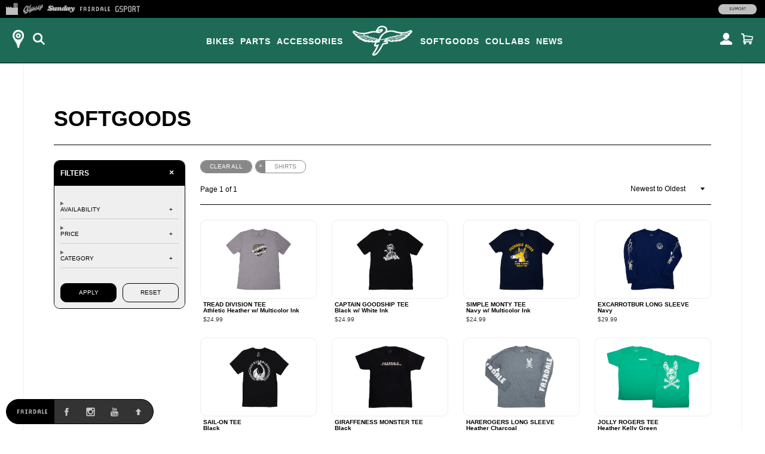

--- FILE ---
content_type: text/html; charset=utf-8
request_url: https://shop.fairdalebikes.com/collections/fairdale-softgoods/Shirts
body_size: 16726
content:
<!doctype html>
<!--[if lt IE 7]><html class="no-js ie6 oldie" lang="en"><![endif]-->
<!--[if IE 7]><html class="no-js ie7 oldie" lang="en"><![endif]-->
<!--[if IE 8]><html class="no-js ie8 oldie" lang="en"><![endif]-->
<!--[if gt IE 8]><!--><html class="no-js" lang="en"><!--<![endif]-->
<head>
<!-- Google tag (gtag.js) -->
<script async src="https://www.googletagmanager.com/gtag/js?id=G-7Q9R1M9NYG"></script>
<script>
  window.dataLayer = window.dataLayer || [];
  function gtag(){dataLayer.push(arguments);}
  gtag('js', new Date());
  gtag('config', 'G-7Q9R1M9NYG');
</script><!--[if IE]><meta http-equiv='X-UA-Compatible' content='IE=edge,chrome=1' /><![endif]-->
  <meta charset="utf-8" />
  <meta name="facebook-domain-verification" content="dr6ov278nhzwfduilp8heou1oe69rt" />
  <link rel="profile" href="https://gmpg.org/xfn/11" />


<meta http-equiv="X-UA-Compatible" content="IE=edge">
  <meta name="viewport" content="width=device-width" />

  <link rel="shortcut icon" href="//shop.fairdalebikes.com/cdn/shop/t/3/assets/fairdale-shortcut-icon.png?v=101707884807406797961739385776">
  <title>
    
      
        Softgoods
      
    
     | Shirts
    
     | 
    
      Fairdale Bikes
      
    
</title>

  <!-- FACEBOOK -->
  <meta property="og:site_name" content="Full Factory Marketplace"/>
  <meta property="og:title" content="
    
      
        Softgoods
      
    
     | Shirts
    
     | 
    
      Fairdale Bikes
      
    
"/><meta property="og:url" content="https://marketplace.fullfactorydistro.com/collections/fairdale-softgoods/shirts" />
  <link rel="canonical" href="https://marketplace.fullfactorydistro.com/collections/fairdale-softgoods/shirts" /><meta property="og:type" content="website" /><meta property="og:image" content="https://shop.fairdalebikes.com/cdn/shop/t/3/assets/fairdale-default.jpg?v=24551985793012854731746810468" /><meta name="description" content="Full Factory Marketplace for Odyssey, Sunday, Fairdale, GSport, and BSD." />
  <meta property="og:description" content="Full Factory Marketplace for Odyssey, Sunday, Fairdale, GSport, and BSD." />
  <!-- END FACEBOOK -->

  

  <script src="//shop.fairdalebikes.com/cdn/shop/t/3/assets/html5shiv.js?v=107268875627107148941418862036" type="text/javascript"></script>
  
  <script src="//code.jquery.com/jquery-3.2.1.min.js" type="text/javascript"></script>
  <script src="//shop.fairdalebikes.com/cdn/shopifycloud/storefront/assets/themes_support/api.jquery-7ab1a3a4.js" type="text/javascript"></script>
<script>window.performance && window.performance.mark && window.performance.mark('shopify.content_for_header.start');</script><meta name="facebook-domain-verification" content="dr6ov278nhzwfduilp8heou1oe69rt">
<meta id="shopify-digital-wallet" name="shopify-digital-wallet" content="/7038345/digital_wallets/dialog">
<meta name="shopify-checkout-api-token" content="2c5e64768a22397766ceff5228f2e2b1">
<meta id="in-context-paypal-metadata" data-shop-id="7038345" data-venmo-supported="false" data-environment="production" data-locale="en_US" data-paypal-v4="true" data-currency="USD">
<link rel="alternate" type="application/atom+xml" title="Feed" href="/collections/fairdale-softgoods/Shirts.atom" />
<link rel="alternate" type="application/json+oembed" href="https://marketplace.fullfactorydistro.com/collections/fairdale-softgoods/shirts.oembed">
<script async="async" src="/checkouts/internal/preloads.js?locale=en-US"></script>
<link rel="preconnect" href="https://shop.app" crossorigin="anonymous">
<script async="async" src="https://shop.app/checkouts/internal/preloads.js?locale=en-US&shop_id=7038345" crossorigin="anonymous"></script>
<script id="apple-pay-shop-capabilities" type="application/json">{"shopId":7038345,"countryCode":"US","currencyCode":"USD","merchantCapabilities":["supports3DS"],"merchantId":"gid:\/\/shopify\/Shop\/7038345","merchantName":"Full Factory Marketplace","requiredBillingContactFields":["postalAddress","email","phone"],"requiredShippingContactFields":["postalAddress","email","phone"],"shippingType":"shipping","supportedNetworks":["visa","masterCard","amex","discover","elo","jcb"],"total":{"type":"pending","label":"Full Factory Marketplace","amount":"1.00"},"shopifyPaymentsEnabled":true,"supportsSubscriptions":true}</script>
<script id="shopify-features" type="application/json">{"accessToken":"2c5e64768a22397766ceff5228f2e2b1","betas":["rich-media-storefront-analytics"],"domain":"shop.fairdalebikes.com","predictiveSearch":true,"shopId":7038345,"locale":"en"}</script>
<script>var Shopify = Shopify || {};
Shopify.shop = "fullfactory-b2c.myshopify.com";
Shopify.locale = "en";
Shopify.currency = {"active":"USD","rate":"1.0"};
Shopify.country = "US";
Shopify.theme = {"name":"Full Factory Marketplace","id":9167176,"schema_name":null,"schema_version":null,"theme_store_id":null,"role":"main"};
Shopify.theme.handle = "null";
Shopify.theme.style = {"id":null,"handle":null};
Shopify.cdnHost = "shop.fairdalebikes.com/cdn";
Shopify.routes = Shopify.routes || {};
Shopify.routes.root = "/";</script>
<script type="module">!function(o){(o.Shopify=o.Shopify||{}).modules=!0}(window);</script>
<script>!function(o){function n(){var o=[];function n(){o.push(Array.prototype.slice.apply(arguments))}return n.q=o,n}var t=o.Shopify=o.Shopify||{};t.loadFeatures=n(),t.autoloadFeatures=n()}(window);</script>
<script>
  window.ShopifyPay = window.ShopifyPay || {};
  window.ShopifyPay.apiHost = "shop.app\/pay";
  window.ShopifyPay.redirectState = null;
</script>
<script id="shop-js-analytics" type="application/json">{"pageType":"collection"}</script>
<script defer="defer" async type="module" src="//shop.fairdalebikes.com/cdn/shopifycloud/shop-js/modules/v2/client.init-shop-cart-sync_BN7fPSNr.en.esm.js"></script>
<script defer="defer" async type="module" src="//shop.fairdalebikes.com/cdn/shopifycloud/shop-js/modules/v2/chunk.common_Cbph3Kss.esm.js"></script>
<script defer="defer" async type="module" src="//shop.fairdalebikes.com/cdn/shopifycloud/shop-js/modules/v2/chunk.modal_DKumMAJ1.esm.js"></script>
<script type="module">
  await import("//shop.fairdalebikes.com/cdn/shopifycloud/shop-js/modules/v2/client.init-shop-cart-sync_BN7fPSNr.en.esm.js");
await import("//shop.fairdalebikes.com/cdn/shopifycloud/shop-js/modules/v2/chunk.common_Cbph3Kss.esm.js");
await import("//shop.fairdalebikes.com/cdn/shopifycloud/shop-js/modules/v2/chunk.modal_DKumMAJ1.esm.js");

  window.Shopify.SignInWithShop?.initShopCartSync?.({"fedCMEnabled":true,"windoidEnabled":true});

</script>
<script>
  window.Shopify = window.Shopify || {};
  if (!window.Shopify.featureAssets) window.Shopify.featureAssets = {};
  window.Shopify.featureAssets['shop-js'] = {"shop-cart-sync":["modules/v2/client.shop-cart-sync_CJVUk8Jm.en.esm.js","modules/v2/chunk.common_Cbph3Kss.esm.js","modules/v2/chunk.modal_DKumMAJ1.esm.js"],"init-fed-cm":["modules/v2/client.init-fed-cm_7Fvt41F4.en.esm.js","modules/v2/chunk.common_Cbph3Kss.esm.js","modules/v2/chunk.modal_DKumMAJ1.esm.js"],"init-shop-email-lookup-coordinator":["modules/v2/client.init-shop-email-lookup-coordinator_Cc088_bR.en.esm.js","modules/v2/chunk.common_Cbph3Kss.esm.js","modules/v2/chunk.modal_DKumMAJ1.esm.js"],"init-windoid":["modules/v2/client.init-windoid_hPopwJRj.en.esm.js","modules/v2/chunk.common_Cbph3Kss.esm.js","modules/v2/chunk.modal_DKumMAJ1.esm.js"],"shop-button":["modules/v2/client.shop-button_B0jaPSNF.en.esm.js","modules/v2/chunk.common_Cbph3Kss.esm.js","modules/v2/chunk.modal_DKumMAJ1.esm.js"],"shop-cash-offers":["modules/v2/client.shop-cash-offers_DPIskqss.en.esm.js","modules/v2/chunk.common_Cbph3Kss.esm.js","modules/v2/chunk.modal_DKumMAJ1.esm.js"],"shop-toast-manager":["modules/v2/client.shop-toast-manager_CK7RT69O.en.esm.js","modules/v2/chunk.common_Cbph3Kss.esm.js","modules/v2/chunk.modal_DKumMAJ1.esm.js"],"init-shop-cart-sync":["modules/v2/client.init-shop-cart-sync_BN7fPSNr.en.esm.js","modules/v2/chunk.common_Cbph3Kss.esm.js","modules/v2/chunk.modal_DKumMAJ1.esm.js"],"init-customer-accounts-sign-up":["modules/v2/client.init-customer-accounts-sign-up_CfPf4CXf.en.esm.js","modules/v2/client.shop-login-button_DeIztwXF.en.esm.js","modules/v2/chunk.common_Cbph3Kss.esm.js","modules/v2/chunk.modal_DKumMAJ1.esm.js"],"pay-button":["modules/v2/client.pay-button_CgIwFSYN.en.esm.js","modules/v2/chunk.common_Cbph3Kss.esm.js","modules/v2/chunk.modal_DKumMAJ1.esm.js"],"init-customer-accounts":["modules/v2/client.init-customer-accounts_DQ3x16JI.en.esm.js","modules/v2/client.shop-login-button_DeIztwXF.en.esm.js","modules/v2/chunk.common_Cbph3Kss.esm.js","modules/v2/chunk.modal_DKumMAJ1.esm.js"],"avatar":["modules/v2/client.avatar_BTnouDA3.en.esm.js"],"init-shop-for-new-customer-accounts":["modules/v2/client.init-shop-for-new-customer-accounts_CsZy_esa.en.esm.js","modules/v2/client.shop-login-button_DeIztwXF.en.esm.js","modules/v2/chunk.common_Cbph3Kss.esm.js","modules/v2/chunk.modal_DKumMAJ1.esm.js"],"shop-follow-button":["modules/v2/client.shop-follow-button_BRMJjgGd.en.esm.js","modules/v2/chunk.common_Cbph3Kss.esm.js","modules/v2/chunk.modal_DKumMAJ1.esm.js"],"checkout-modal":["modules/v2/client.checkout-modal_B9Drz_yf.en.esm.js","modules/v2/chunk.common_Cbph3Kss.esm.js","modules/v2/chunk.modal_DKumMAJ1.esm.js"],"shop-login-button":["modules/v2/client.shop-login-button_DeIztwXF.en.esm.js","modules/v2/chunk.common_Cbph3Kss.esm.js","modules/v2/chunk.modal_DKumMAJ1.esm.js"],"lead-capture":["modules/v2/client.lead-capture_DXYzFM3R.en.esm.js","modules/v2/chunk.common_Cbph3Kss.esm.js","modules/v2/chunk.modal_DKumMAJ1.esm.js"],"shop-login":["modules/v2/client.shop-login_CA5pJqmO.en.esm.js","modules/v2/chunk.common_Cbph3Kss.esm.js","modules/v2/chunk.modal_DKumMAJ1.esm.js"],"payment-terms":["modules/v2/client.payment-terms_BxzfvcZJ.en.esm.js","modules/v2/chunk.common_Cbph3Kss.esm.js","modules/v2/chunk.modal_DKumMAJ1.esm.js"]};
</script>
<script>(function() {
  var isLoaded = false;
  function asyncLoad() {
    if (isLoaded) return;
    isLoaded = true;
    var urls = ["https:\/\/cdn.roseperl.com\/storelocator-prod\/stockist-form\/fullfactory-b2c-1750215192.js?shop=fullfactory-b2c.myshopify.com","https:\/\/cdn.roseperl.com\/storelocator-prod\/setting\/fullfactory-b2c-1768853493.js?shop=fullfactory-b2c.myshopify.com","https:\/\/cdn.roseperl.com\/storelocator-prod\/wtb\/fullfactory-b2c-1768853494.js?shop=fullfactory-b2c.myshopify.com","https:\/\/cdn.roseperl.com\/storelocator-prod\/fo\/fullfactory-b2c-1768853494.js?shop=fullfactory-b2c.myshopify.com"];
    for (var i = 0; i < urls.length; i++) {
      var s = document.createElement('script');
      s.type = 'text/javascript';
      s.async = true;
      s.src = urls[i];
      var x = document.getElementsByTagName('script')[0];
      x.parentNode.insertBefore(s, x);
    }
  };
  if(window.attachEvent) {
    window.attachEvent('onload', asyncLoad);
  } else {
    window.addEventListener('load', asyncLoad, false);
  }
})();</script>
<script id="__st">var __st={"a":7038345,"offset":-28800,"reqid":"b943ce6b-70af-46a7-8005-462b13a16132-1769799710","pageurl":"shop.fairdalebikes.com\/collections\/fairdale-softgoods\/Shirts","u":"37bcfcc050d5","p":"collection","rtyp":"collection","rid":154602500};</script>
<script>window.ShopifyPaypalV4VisibilityTracking = true;</script>
<script id="captcha-bootstrap">!function(){'use strict';const t='contact',e='account',n='new_comment',o=[[t,t],['blogs',n],['comments',n],[t,'customer']],c=[[e,'customer_login'],[e,'guest_login'],[e,'recover_customer_password'],[e,'create_customer']],r=t=>t.map((([t,e])=>`form[action*='/${t}']:not([data-nocaptcha='true']) input[name='form_type'][value='${e}']`)).join(','),a=t=>()=>t?[...document.querySelectorAll(t)].map((t=>t.form)):[];function s(){const t=[...o],e=r(t);return a(e)}const i='password',u='form_key',d=['recaptcha-v3-token','g-recaptcha-response','h-captcha-response',i],f=()=>{try{return window.sessionStorage}catch{return}},m='__shopify_v',_=t=>t.elements[u];function p(t,e,n=!1){try{const o=window.sessionStorage,c=JSON.parse(o.getItem(e)),{data:r}=function(t){const{data:e,action:n}=t;return t[m]||n?{data:e,action:n}:{data:t,action:n}}(c);for(const[e,n]of Object.entries(r))t.elements[e]&&(t.elements[e].value=n);n&&o.removeItem(e)}catch(o){console.error('form repopulation failed',{error:o})}}const l='form_type',E='cptcha';function T(t){t.dataset[E]=!0}const w=window,h=w.document,L='Shopify',v='ce_forms',y='captcha';let A=!1;((t,e)=>{const n=(g='f06e6c50-85a8-45c8-87d0-21a2b65856fe',I='https://cdn.shopify.com/shopifycloud/storefront-forms-hcaptcha/ce_storefront_forms_captcha_hcaptcha.v1.5.2.iife.js',D={infoText:'Protected by hCaptcha',privacyText:'Privacy',termsText:'Terms'},(t,e,n)=>{const o=w[L][v],c=o.bindForm;if(c)return c(t,g,e,D).then(n);var r;o.q.push([[t,g,e,D],n]),r=I,A||(h.body.append(Object.assign(h.createElement('script'),{id:'captcha-provider',async:!0,src:r})),A=!0)});var g,I,D;w[L]=w[L]||{},w[L][v]=w[L][v]||{},w[L][v].q=[],w[L][y]=w[L][y]||{},w[L][y].protect=function(t,e){n(t,void 0,e),T(t)},Object.freeze(w[L][y]),function(t,e,n,w,h,L){const[v,y,A,g]=function(t,e,n){const i=e?o:[],u=t?c:[],d=[...i,...u],f=r(d),m=r(i),_=r(d.filter((([t,e])=>n.includes(e))));return[a(f),a(m),a(_),s()]}(w,h,L),I=t=>{const e=t.target;return e instanceof HTMLFormElement?e:e&&e.form},D=t=>v().includes(t);t.addEventListener('submit',(t=>{const e=I(t);if(!e)return;const n=D(e)&&!e.dataset.hcaptchaBound&&!e.dataset.recaptchaBound,o=_(e),c=g().includes(e)&&(!o||!o.value);(n||c)&&t.preventDefault(),c&&!n&&(function(t){try{if(!f())return;!function(t){const e=f();if(!e)return;const n=_(t);if(!n)return;const o=n.value;o&&e.removeItem(o)}(t);const e=Array.from(Array(32),(()=>Math.random().toString(36)[2])).join('');!function(t,e){_(t)||t.append(Object.assign(document.createElement('input'),{type:'hidden',name:u})),t.elements[u].value=e}(t,e),function(t,e){const n=f();if(!n)return;const o=[...t.querySelectorAll(`input[type='${i}']`)].map((({name:t})=>t)),c=[...d,...o],r={};for(const[a,s]of new FormData(t).entries())c.includes(a)||(r[a]=s);n.setItem(e,JSON.stringify({[m]:1,action:t.action,data:r}))}(t,e)}catch(e){console.error('failed to persist form',e)}}(e),e.submit())}));const S=(t,e)=>{t&&!t.dataset[E]&&(n(t,e.some((e=>e===t))),T(t))};for(const o of['focusin','change'])t.addEventListener(o,(t=>{const e=I(t);D(e)&&S(e,y())}));const B=e.get('form_key'),M=e.get(l),P=B&&M;t.addEventListener('DOMContentLoaded',(()=>{const t=y();if(P)for(const e of t)e.elements[l].value===M&&p(e,B);[...new Set([...A(),...v().filter((t=>'true'===t.dataset.shopifyCaptcha))])].forEach((e=>S(e,t)))}))}(h,new URLSearchParams(w.location.search),n,t,e,['guest_login'])})(!0,!0)}();</script>
<script integrity="sha256-4kQ18oKyAcykRKYeNunJcIwy7WH5gtpwJnB7kiuLZ1E=" data-source-attribution="shopify.loadfeatures" defer="defer" src="//shop.fairdalebikes.com/cdn/shopifycloud/storefront/assets/storefront/load_feature-a0a9edcb.js" crossorigin="anonymous"></script>
<script crossorigin="anonymous" defer="defer" src="//shop.fairdalebikes.com/cdn/shopifycloud/storefront/assets/shopify_pay/storefront-65b4c6d7.js?v=20250812"></script>
<script data-source-attribution="shopify.dynamic_checkout.dynamic.init">var Shopify=Shopify||{};Shopify.PaymentButton=Shopify.PaymentButton||{isStorefrontPortableWallets:!0,init:function(){window.Shopify.PaymentButton.init=function(){};var t=document.createElement("script");t.src="https://shop.fairdalebikes.com/cdn/shopifycloud/portable-wallets/latest/portable-wallets.en.js",t.type="module",document.head.appendChild(t)}};
</script>
<script data-source-attribution="shopify.dynamic_checkout.buyer_consent">
  function portableWalletsHideBuyerConsent(e){var t=document.getElementById("shopify-buyer-consent"),n=document.getElementById("shopify-subscription-policy-button");t&&n&&(t.classList.add("hidden"),t.setAttribute("aria-hidden","true"),n.removeEventListener("click",e))}function portableWalletsShowBuyerConsent(e){var t=document.getElementById("shopify-buyer-consent"),n=document.getElementById("shopify-subscription-policy-button");t&&n&&(t.classList.remove("hidden"),t.removeAttribute("aria-hidden"),n.addEventListener("click",e))}window.Shopify?.PaymentButton&&(window.Shopify.PaymentButton.hideBuyerConsent=portableWalletsHideBuyerConsent,window.Shopify.PaymentButton.showBuyerConsent=portableWalletsShowBuyerConsent);
</script>
<script data-source-attribution="shopify.dynamic_checkout.cart.bootstrap">document.addEventListener("DOMContentLoaded",(function(){function t(){return document.querySelector("shopify-accelerated-checkout-cart, shopify-accelerated-checkout")}if(t())Shopify.PaymentButton.init();else{new MutationObserver((function(e,n){t()&&(Shopify.PaymentButton.init(),n.disconnect())})).observe(document.body,{childList:!0,subtree:!0})}}));
</script>
<script id='scb4127' type='text/javascript' async='' src='https://shop.fairdalebikes.com/cdn/shopifycloud/privacy-banner/storefront-banner.js'></script><link id="shopify-accelerated-checkout-styles" rel="stylesheet" media="screen" href="https://shop.fairdalebikes.com/cdn/shopifycloud/portable-wallets/latest/accelerated-checkout-backwards-compat.css" crossorigin="anonymous">
<style id="shopify-accelerated-checkout-cart">
        #shopify-buyer-consent {
  margin-top: 1em;
  display: inline-block;
  width: 100%;
}

#shopify-buyer-consent.hidden {
  display: none;
}

#shopify-subscription-policy-button {
  background: none;
  border: none;
  padding: 0;
  text-decoration: underline;
  font-size: inherit;
  cursor: pointer;
}

#shopify-subscription-policy-button::before {
  box-shadow: none;
}

      </style>

<script>window.performance && window.performance.mark && window.performance.mark('shopify.content_for_header.end');</script>

  <script src="//shop.fairdalebikes.com/cdn/shop/t/3/assets/jquery.sticky-kit.min.js?v=90371879768825644211508534610" type="text/javascript"></script>
  
  <link href="//shop.fairdalebikes.com/cdn/shop/t/3/assets/fancybox.min.css?v=148522943976157128331768256979" rel="stylesheet" type="text/css" media="all" />
  <script src="//shop.fairdalebikes.com/cdn/shop/t/3/assets/fancybox.min.js?v=179938354655664337111521768528" type="text/javascript"></script>
  
  <link href="//shop.fairdalebikes.com/cdn/shop/t/3/assets/slick-default.v5.css?v=33646529211634063341756503560" rel="stylesheet" type="text/css" media="all" />
  <script src="//shop.fairdalebikes.com/cdn/shop/t/3/assets/slick.min.js?v=71779134894361685811510903256" type="text/javascript"></script>
  <script src="//shop.fairdalebikes.com/cdn/shop/t/3/assets/slick-setup.v5.js?v=93770702512227232291742767358" type="text/javascript"></script>
  
  <link href="//shop.fairdalebikes.com/cdn/shop/t/3/assets/default.v5.css?v=150894421715565416791768256978" rel="stylesheet" type="text/css" media="all" />
  <script src="//shop.fairdalebikes.com/cdn/shop/t/3/assets/scripts.v5.js?v=169407619356485886051754080512" type="text/javascript"></script>
<link href="//shop.fairdalebikes.com/cdn/shop/t/3/assets/fairdale.v5.css?v=133033748354460644961768256979" rel="stylesheet" type="text/css" media="all" />
    <script src="//shop.fairdalebikes.com/cdn/shop/t/3/assets/fairdale.v5.js?v=78868888300111174511734716098" type="text/javascript"></script>
<script src="//maps.googleapis.com/maps/api/js?libraries=places&key=AIzaSyA91tB8Bm9O7RoNTLyXR05fW_5QDc6SLt8" type="text/javascript"></script>
            <script> var geoson_url = "//shop.fairdalebikes.com/cdn/shop/t/3/assets/storeifyapps-geojson.js?v=114618477146694907721644372418"; </script>
            <link href="//shop.fairdalebikes.com/cdn/shop/t/3/assets/storeifyapps-storelocator.css?v=43085457795060405421644372317" rel="stylesheet" type="text/css" media="all" /><!-- Meta Pixel Code -->
  <script>
  !function(f,b,e,v,n,t,s)
  {if(f.fbq)return;n=f.fbq=function(){n.callMethod?
  n.callMethod.apply(n,arguments):n.queue.push(arguments)};
  if(!f._fbq)f._fbq=n;n.push=n;n.loaded=!0;n.version='2.0';
  n.queue=[];t=b.createElement(e);t.async=!0;
  t.src=v;s=b.getElementsByTagName(e)[0];
  s.parentNode.insertBefore(t,s)}(window, document,'script',
  'https://connect.facebook.net/en_US/fbevents.js');
  fbq('init', '682100696534519');
  fbq('track', 'PageView');
  </script>
  <noscript><img height="1" width="1" style="display:none"
  src="https://www.facebook.com/tr?id=682100696534519&ev=PageView&noscript=1"
  /></noscript>
  <!-- End Meta Pixel Code -->
<link href="https://monorail-edge.shopifysvc.com" rel="dns-prefetch">
<script>(function(){if ("sendBeacon" in navigator && "performance" in window) {try {var session_token_from_headers = performance.getEntriesByType('navigation')[0].serverTiming.find(x => x.name == '_s').description;} catch {var session_token_from_headers = undefined;}var session_cookie_matches = document.cookie.match(/_shopify_s=([^;]*)/);var session_token_from_cookie = session_cookie_matches && session_cookie_matches.length === 2 ? session_cookie_matches[1] : "";var session_token = session_token_from_headers || session_token_from_cookie || "";function handle_abandonment_event(e) {var entries = performance.getEntries().filter(function(entry) {return /monorail-edge.shopifysvc.com/.test(entry.name);});if (!window.abandonment_tracked && entries.length === 0) {window.abandonment_tracked = true;var currentMs = Date.now();var navigation_start = performance.timing.navigationStart;var payload = {shop_id: 7038345,url: window.location.href,navigation_start,duration: currentMs - navigation_start,session_token,page_type: "collection"};window.navigator.sendBeacon("https://monorail-edge.shopifysvc.com/v1/produce", JSON.stringify({schema_id: "online_store_buyer_site_abandonment/1.1",payload: payload,metadata: {event_created_at_ms: currentMs,event_sent_at_ms: currentMs}}));}}window.addEventListener('pagehide', handle_abandonment_event);}}());</script>
<script id="web-pixels-manager-setup">(function e(e,d,r,n,o){if(void 0===o&&(o={}),!Boolean(null===(a=null===(i=window.Shopify)||void 0===i?void 0:i.analytics)||void 0===a?void 0:a.replayQueue)){var i,a;window.Shopify=window.Shopify||{};var t=window.Shopify;t.analytics=t.analytics||{};var s=t.analytics;s.replayQueue=[],s.publish=function(e,d,r){return s.replayQueue.push([e,d,r]),!0};try{self.performance.mark("wpm:start")}catch(e){}var l=function(){var e={modern:/Edge?\/(1{2}[4-9]|1[2-9]\d|[2-9]\d{2}|\d{4,})\.\d+(\.\d+|)|Firefox\/(1{2}[4-9]|1[2-9]\d|[2-9]\d{2}|\d{4,})\.\d+(\.\d+|)|Chrom(ium|e)\/(9{2}|\d{3,})\.\d+(\.\d+|)|(Maci|X1{2}).+ Version\/(15\.\d+|(1[6-9]|[2-9]\d|\d{3,})\.\d+)([,.]\d+|)( \(\w+\)|)( Mobile\/\w+|) Safari\/|Chrome.+OPR\/(9{2}|\d{3,})\.\d+\.\d+|(CPU[ +]OS|iPhone[ +]OS|CPU[ +]iPhone|CPU IPhone OS|CPU iPad OS)[ +]+(15[._]\d+|(1[6-9]|[2-9]\d|\d{3,})[._]\d+)([._]\d+|)|Android:?[ /-](13[3-9]|1[4-9]\d|[2-9]\d{2}|\d{4,})(\.\d+|)(\.\d+|)|Android.+Firefox\/(13[5-9]|1[4-9]\d|[2-9]\d{2}|\d{4,})\.\d+(\.\d+|)|Android.+Chrom(ium|e)\/(13[3-9]|1[4-9]\d|[2-9]\d{2}|\d{4,})\.\d+(\.\d+|)|SamsungBrowser\/([2-9]\d|\d{3,})\.\d+/,legacy:/Edge?\/(1[6-9]|[2-9]\d|\d{3,})\.\d+(\.\d+|)|Firefox\/(5[4-9]|[6-9]\d|\d{3,})\.\d+(\.\d+|)|Chrom(ium|e)\/(5[1-9]|[6-9]\d|\d{3,})\.\d+(\.\d+|)([\d.]+$|.*Safari\/(?![\d.]+ Edge\/[\d.]+$))|(Maci|X1{2}).+ Version\/(10\.\d+|(1[1-9]|[2-9]\d|\d{3,})\.\d+)([,.]\d+|)( \(\w+\)|)( Mobile\/\w+|) Safari\/|Chrome.+OPR\/(3[89]|[4-9]\d|\d{3,})\.\d+\.\d+|(CPU[ +]OS|iPhone[ +]OS|CPU[ +]iPhone|CPU IPhone OS|CPU iPad OS)[ +]+(10[._]\d+|(1[1-9]|[2-9]\d|\d{3,})[._]\d+)([._]\d+|)|Android:?[ /-](13[3-9]|1[4-9]\d|[2-9]\d{2}|\d{4,})(\.\d+|)(\.\d+|)|Mobile Safari.+OPR\/([89]\d|\d{3,})\.\d+\.\d+|Android.+Firefox\/(13[5-9]|1[4-9]\d|[2-9]\d{2}|\d{4,})\.\d+(\.\d+|)|Android.+Chrom(ium|e)\/(13[3-9]|1[4-9]\d|[2-9]\d{2}|\d{4,})\.\d+(\.\d+|)|Android.+(UC? ?Browser|UCWEB|U3)[ /]?(15\.([5-9]|\d{2,})|(1[6-9]|[2-9]\d|\d{3,})\.\d+)\.\d+|SamsungBrowser\/(5\.\d+|([6-9]|\d{2,})\.\d+)|Android.+MQ{2}Browser\/(14(\.(9|\d{2,})|)|(1[5-9]|[2-9]\d|\d{3,})(\.\d+|))(\.\d+|)|K[Aa][Ii]OS\/(3\.\d+|([4-9]|\d{2,})\.\d+)(\.\d+|)/},d=e.modern,r=e.legacy,n=navigator.userAgent;return n.match(d)?"modern":n.match(r)?"legacy":"unknown"}(),u="modern"===l?"modern":"legacy",c=(null!=n?n:{modern:"",legacy:""})[u],f=function(e){return[e.baseUrl,"/wpm","/b",e.hashVersion,"modern"===e.buildTarget?"m":"l",".js"].join("")}({baseUrl:d,hashVersion:r,buildTarget:u}),m=function(e){var d=e.version,r=e.bundleTarget,n=e.surface,o=e.pageUrl,i=e.monorailEndpoint;return{emit:function(e){var a=e.status,t=e.errorMsg,s=(new Date).getTime(),l=JSON.stringify({metadata:{event_sent_at_ms:s},events:[{schema_id:"web_pixels_manager_load/3.1",payload:{version:d,bundle_target:r,page_url:o,status:a,surface:n,error_msg:t},metadata:{event_created_at_ms:s}}]});if(!i)return console&&console.warn&&console.warn("[Web Pixels Manager] No Monorail endpoint provided, skipping logging."),!1;try{return self.navigator.sendBeacon.bind(self.navigator)(i,l)}catch(e){}var u=new XMLHttpRequest;try{return u.open("POST",i,!0),u.setRequestHeader("Content-Type","text/plain"),u.send(l),!0}catch(e){return console&&console.warn&&console.warn("[Web Pixels Manager] Got an unhandled error while logging to Monorail."),!1}}}}({version:r,bundleTarget:l,surface:e.surface,pageUrl:self.location.href,monorailEndpoint:e.monorailEndpoint});try{o.browserTarget=l,function(e){var d=e.src,r=e.async,n=void 0===r||r,o=e.onload,i=e.onerror,a=e.sri,t=e.scriptDataAttributes,s=void 0===t?{}:t,l=document.createElement("script"),u=document.querySelector("head"),c=document.querySelector("body");if(l.async=n,l.src=d,a&&(l.integrity=a,l.crossOrigin="anonymous"),s)for(var f in s)if(Object.prototype.hasOwnProperty.call(s,f))try{l.dataset[f]=s[f]}catch(e){}if(o&&l.addEventListener("load",o),i&&l.addEventListener("error",i),u)u.appendChild(l);else{if(!c)throw new Error("Did not find a head or body element to append the script");c.appendChild(l)}}({src:f,async:!0,onload:function(){if(!function(){var e,d;return Boolean(null===(d=null===(e=window.Shopify)||void 0===e?void 0:e.analytics)||void 0===d?void 0:d.initialized)}()){var d=window.webPixelsManager.init(e)||void 0;if(d){var r=window.Shopify.analytics;r.replayQueue.forEach((function(e){var r=e[0],n=e[1],o=e[2];d.publishCustomEvent(r,n,o)})),r.replayQueue=[],r.publish=d.publishCustomEvent,r.visitor=d.visitor,r.initialized=!0}}},onerror:function(){return m.emit({status:"failed",errorMsg:"".concat(f," has failed to load")})},sri:function(e){var d=/^sha384-[A-Za-z0-9+/=]+$/;return"string"==typeof e&&d.test(e)}(c)?c:"",scriptDataAttributes:o}),m.emit({status:"loading"})}catch(e){m.emit({status:"failed",errorMsg:(null==e?void 0:e.message)||"Unknown error"})}}})({shopId: 7038345,storefrontBaseUrl: "https://marketplace.fullfactorydistro.com",extensionsBaseUrl: "https://extensions.shopifycdn.com/cdn/shopifycloud/web-pixels-manager",monorailEndpoint: "https://monorail-edge.shopifysvc.com/unstable/produce_batch",surface: "storefront-renderer",enabledBetaFlags: ["2dca8a86"],webPixelsConfigList: [{"id":"204144875","configuration":"{\"pixel_id\":\"682100696534519\",\"pixel_type\":\"facebook_pixel\",\"metaapp_system_user_token\":\"-\"}","eventPayloadVersion":"v1","runtimeContext":"OPEN","scriptVersion":"ca16bc87fe92b6042fbaa3acc2fbdaa6","type":"APP","apiClientId":2329312,"privacyPurposes":["ANALYTICS","MARKETING","SALE_OF_DATA"],"dataSharingAdjustments":{"protectedCustomerApprovalScopes":["read_customer_address","read_customer_email","read_customer_name","read_customer_personal_data","read_customer_phone"]}},{"id":"shopify-app-pixel","configuration":"{}","eventPayloadVersion":"v1","runtimeContext":"STRICT","scriptVersion":"0450","apiClientId":"shopify-pixel","type":"APP","privacyPurposes":["ANALYTICS","MARKETING"]},{"id":"shopify-custom-pixel","eventPayloadVersion":"v1","runtimeContext":"LAX","scriptVersion":"0450","apiClientId":"shopify-pixel","type":"CUSTOM","privacyPurposes":["ANALYTICS","MARKETING"]}],isMerchantRequest: false,initData: {"shop":{"name":"Full Factory Marketplace","paymentSettings":{"currencyCode":"USD"},"myshopifyDomain":"fullfactory-b2c.myshopify.com","countryCode":"US","storefrontUrl":"https:\/\/marketplace.fullfactorydistro.com"},"customer":null,"cart":null,"checkout":null,"productVariants":[],"purchasingCompany":null},},"https://shop.fairdalebikes.com/cdn","1d2a099fw23dfb22ep557258f5m7a2edbae",{"modern":"","legacy":""},{"shopId":"7038345","storefrontBaseUrl":"https:\/\/marketplace.fullfactorydistro.com","extensionBaseUrl":"https:\/\/extensions.shopifycdn.com\/cdn\/shopifycloud\/web-pixels-manager","surface":"storefront-renderer","enabledBetaFlags":"[\"2dca8a86\"]","isMerchantRequest":"false","hashVersion":"1d2a099fw23dfb22ep557258f5m7a2edbae","publish":"custom","events":"[[\"page_viewed\",{}],[\"collection_viewed\",{\"collection\":{\"id\":\"154602500\",\"title\":\"Fairdale \/ Softgoods\",\"productVariants\":[{\"price\":{\"amount\":24.99,\"currencyCode\":\"USD\"},\"product\":{\"title\":\"Fairdale Tread Division Tee (Athletic Heather w\/ Multicolor Ink)\",\"vendor\":\"Fairdale\",\"id\":\"8904577351915\",\"untranslatedTitle\":\"Fairdale Tread Division Tee (Athletic Heather w\/ Multicolor Ink)\",\"url\":\"\/products\/fairdale-tread-division-tee-athletic-heather-w-multicolor-ink\",\"type\":\"T-Shirts\"},\"id\":\"46392681038059\",\"image\":{\"src\":\"\/\/shop.fairdalebikes.com\/cdn\/shop\/files\/Fairdale-Tread_Division-Tshirt-heather-web.jpg?v=1751447532\"},\"sku\":\"FDZ-2503-SML\",\"title\":\"Small\",\"untranslatedTitle\":\"Small\"},{\"price\":{\"amount\":24.99,\"currencyCode\":\"USD\"},\"product\":{\"title\":\"Fairdale Captain Goodship Tee (Black w\/ White Ink)\",\"vendor\":\"Fairdale\",\"id\":\"8904574566635\",\"untranslatedTitle\":\"Fairdale Captain Goodship Tee (Black w\/ White Ink)\",\"url\":\"\/products\/fairdale-captain-goodship-tee-black-w-white-ink\",\"type\":\"T-Shirts\"},\"id\":\"46392583717099\",\"image\":{\"src\":\"\/\/shop.fairdalebikes.com\/cdn\/shop\/files\/Fairdale-Captain_Goodship-Tshirt-black-web.jpg?v=1751447533\"},\"sku\":\"FDZ-2502-SML\",\"title\":\"Small\",\"untranslatedTitle\":\"Small\"},{\"price\":{\"amount\":24.99,\"currencyCode\":\"USD\"},\"product\":{\"title\":\"Fairdale Simple Monty Tee (Navy w\/ Multicolor Ink)\",\"vendor\":\"Fairdale\",\"id\":\"8904536490219\",\"untranslatedTitle\":\"Fairdale Simple Monty Tee (Navy w\/ Multicolor Ink)\",\"url\":\"\/products\/fairdale-simple-monty-tee-navy-w-multicolor-ink\",\"type\":\"T-Shirts\"},\"id\":\"46392375181547\",\"image\":{\"src\":\"\/\/shop.fairdalebikes.com\/cdn\/shop\/files\/Fairdale-Simple_Monty-Tshirt-navy-web.jpg?v=1751447534\"},\"sku\":\"FDZ-2501-SML\",\"title\":\"Small\",\"untranslatedTitle\":\"Small\"},{\"price\":{\"amount\":29.99,\"currencyCode\":\"USD\"},\"product\":{\"title\":\"Fairdale Excarrotbur Long Sleeve (Navy)\",\"vendor\":\"Fairdale\",\"id\":\"8791506026731\",\"untranslatedTitle\":\"Fairdale Excarrotbur Long Sleeve (Navy)\",\"url\":\"\/products\/fairdale-excarrotbur-long-sleeve-navy\",\"type\":\"Long Sleeves\"},\"id\":\"45985119797483\",\"image\":{\"src\":\"\/\/shop.fairdalebikes.com\/cdn\/shop\/files\/Fairdale-Excarrotbur-LongSleeve-Blue-web.jpg?v=1751447726\"},\"sku\":\"FDZ-2405-SML\",\"title\":\"Small\",\"untranslatedTitle\":\"Small\"},{\"price\":{\"amount\":24.99,\"currencyCode\":\"USD\"},\"product\":{\"title\":\"Fairdale Sail-On Tee (Black)\",\"vendor\":\"Fairdale\",\"id\":\"8791477780715\",\"untranslatedTitle\":\"Fairdale Sail-On Tee (Black)\",\"url\":\"\/products\/fairdale-sail-on-tee-black\",\"type\":\"T-Shirts\"},\"id\":\"45985020051691\",\"image\":{\"src\":\"\/\/shop.fairdalebikes.com\/cdn\/shop\/files\/Fairdale-Sail_On-Tee-Black-web.jpg?v=1751447727\"},\"sku\":\"FDZ-2406-SML\",\"title\":\"Small\",\"untranslatedTitle\":\"Small\"},{\"price\":{\"amount\":22.99,\"currencyCode\":\"USD\"},\"product\":{\"title\":\"Giraffeness Monster Tee (Black)\",\"vendor\":\"Fairdale\",\"id\":\"8042234708203\",\"untranslatedTitle\":\"Giraffeness Monster Tee (Black)\",\"url\":\"\/products\/giraffeness-monster-tee-black\",\"type\":\"T-Shirts\"},\"id\":\"43929277137131\",\"image\":{\"src\":\"\/\/shop.fairdalebikes.com\/cdn\/shop\/files\/Fairdale_Vans_shirt_Top-Web.jpg?v=1751447854\"},\"sku\":\"FDZ-127-XSML\",\"title\":\"X-Small\",\"untranslatedTitle\":\"X-Small\"},{\"price\":{\"amount\":19.95,\"currencyCode\":\"USD\"},\"product\":{\"title\":\"Fairdale Harerogers Long Sleeve (Heather Charcoal)\",\"vendor\":\"Fairdale\",\"id\":\"6977468530852\",\"untranslatedTitle\":\"Fairdale Harerogers Long Sleeve (Heather Charcoal)\",\"url\":\"\/products\/fairdale-harerogers-long-sleeve-heather-charcoal\",\"type\":\"Long Sleeves\"},\"id\":\"41040951967908\",\"image\":{\"src\":\"\/\/shop.fairdalebikes.com\/cdn\/shop\/products\/FAIRDALE-SS21-Harerogers-Long-Sleeve-Heather-Charcoal-Web.jpg?v=1751448378\"},\"sku\":\"FDZ-121-SML\",\"title\":\"Small\",\"untranslatedTitle\":\"Small\"},{\"price\":{\"amount\":14.95,\"currencyCode\":\"USD\"},\"product\":{\"title\":\"Fairdale Jolly Rogers Tee (Heather Kelly Green)\",\"vendor\":\"Fairdale\",\"id\":\"6977462894756\",\"untranslatedTitle\":\"Fairdale Jolly Rogers Tee (Heather Kelly Green)\",\"url\":\"\/products\/fairdale-jolly-rogers-tee-heather-kelly-green\",\"type\":\"T-Shirts\"},\"id\":\"41040903504036\",\"image\":{\"src\":\"\/\/shop.fairdalebikes.com\/cdn\/shop\/products\/FAIRDALE-SS21-Jolly-Rogers-Tee-Heather-Kelly-Front-Web.jpg?v=1751448379\"},\"sku\":\"FDZ-120-SML\",\"title\":\"Small\",\"untranslatedTitle\":\"Small\"},{\"price\":{\"amount\":14.95,\"currencyCode\":\"USD\"},\"product\":{\"title\":\"Fairdale Debra Zebra Tee (Heather Royal Blue)\",\"vendor\":\"Fairdale\",\"id\":\"6977456898212\",\"untranslatedTitle\":\"Fairdale Debra Zebra Tee (Heather Royal Blue)\",\"url\":\"\/products\/fairdale-debra-zebra-tee-heather-royal-blue\",\"type\":\"T-Shirts\"},\"id\":\"41040855302308\",\"image\":{\"src\":\"\/\/shop.fairdalebikes.com\/cdn\/shop\/products\/FAIRDALE-SS21-Debra-Zebra-Tee-Heather-Royal-Web.jpg?v=1751448380\"},\"sku\":\"FDZ-119-SML\",\"title\":\"Small\",\"untranslatedTitle\":\"Small\"},{\"price\":{\"amount\":14.95,\"currencyCode\":\"USD\"},\"product\":{\"title\":\"Fairdale Outline Tee (Heather Burgundy)\",\"vendor\":\"Fairdale\",\"id\":\"6977422852260\",\"untranslatedTitle\":\"Fairdale Outline Tee (Heather Burgundy)\",\"url\":\"\/products\/fairdale-outline-tee-heather-burgundy\",\"type\":\"T-Shirts\"},\"id\":\"41040589488292\",\"image\":{\"src\":\"\/\/shop.fairdalebikes.com\/cdn\/shop\/products\/FAIRDALE-SS21-Outline-Tee-Heather-Burgundy-Web.jpg?v=1751448380\"},\"sku\":\"FDZ-118-SML\",\"title\":\"Small\",\"untranslatedTitle\":\"Small\"},{\"price\":{\"amount\":19.95,\"currencyCode\":\"USD\"},\"product\":{\"title\":\"Fairdale x Nora Long Sleeve (Lavender)\",\"vendor\":\"Fairdale\",\"id\":\"6892286247076\",\"untranslatedTitle\":\"Fairdale x Nora Long Sleeve (Lavender)\",\"url\":\"\/products\/fairdale-x-nora-long-sleeve-lavender\",\"type\":\"Long Sleeves\"},\"id\":\"40676335222948\",\"image\":{\"src\":\"\/\/shop.fairdalebikes.com\/cdn\/shop\/products\/FAIRDALE-Nora-Long-Sleeve-Top-Web.jpg?v=1751448400\"},\"sku\":\"FDZ-125-SML\",\"title\":\"Small\",\"untranslatedTitle\":\"Small\"},{\"price\":{\"amount\":14.95,\"currencyCode\":\"USD\"},\"product\":{\"title\":\"Fairdale Vanquish Tee (Black)\",\"vendor\":\"Fairdale\",\"id\":\"2190933524576\",\"untranslatedTitle\":\"Fairdale Vanquish Tee (Black)\",\"url\":\"\/products\/fairdale-vanquish-tee-black\",\"type\":\"T-Shirts\"},\"id\":\"19692693520480\",\"image\":{\"src\":\"\/\/shop.fairdalebikes.com\/cdn\/shop\/products\/FAIRDALE-SS21-Vanquish-Tee-Black-Front-Web.jpg?v=1751448893\"},\"sku\":\"FDZ-113-SML\",\"title\":\"Small\",\"untranslatedTitle\":\"Small\"}]}}]]"});</script><script>
  window.ShopifyAnalytics = window.ShopifyAnalytics || {};
  window.ShopifyAnalytics.meta = window.ShopifyAnalytics.meta || {};
  window.ShopifyAnalytics.meta.currency = 'USD';
  var meta = {"products":[{"id":8904577351915,"gid":"gid:\/\/shopify\/Product\/8904577351915","vendor":"Fairdale","type":"T-Shirts","handle":"fairdale-tread-division-tee-athletic-heather-w-multicolor-ink","variants":[{"id":46392681038059,"price":2499,"name":"Fairdale Tread Division Tee (Athletic Heather w\/ Multicolor Ink) - Small","public_title":"Small","sku":"FDZ-2503-SML"},{"id":46392681070827,"price":2499,"name":"Fairdale Tread Division Tee (Athletic Heather w\/ Multicolor Ink) - Meduim","public_title":"Meduim","sku":"FDZ-2503-MED"},{"id":46392681103595,"price":2499,"name":"Fairdale Tread Division Tee (Athletic Heather w\/ Multicolor Ink) - Large","public_title":"Large","sku":"FDZ-2503-LRG"},{"id":46392681136363,"price":2499,"name":"Fairdale Tread Division Tee (Athletic Heather w\/ Multicolor Ink) - X-Large","public_title":"X-Large","sku":"FDZ-2503-XLRG"},{"id":46392681169131,"price":2499,"name":"Fairdale Tread Division Tee (Athletic Heather w\/ Multicolor Ink) - XX-Large","public_title":"XX-Large","sku":"FDZ-2503-XXLRG"}],"remote":false},{"id":8904574566635,"gid":"gid:\/\/shopify\/Product\/8904574566635","vendor":"Fairdale","type":"T-Shirts","handle":"fairdale-captain-goodship-tee-black-w-white-ink","variants":[{"id":46392583717099,"price":2499,"name":"Fairdale Captain Goodship Tee (Black w\/ White Ink) - Small","public_title":"Small","sku":"FDZ-2502-SML"},{"id":46392583749867,"price":2499,"name":"Fairdale Captain Goodship Tee (Black w\/ White Ink) - Meduim","public_title":"Meduim","sku":"FDZ-2502-MED"},{"id":46392583782635,"price":2499,"name":"Fairdale Captain Goodship Tee (Black w\/ White Ink) - Large","public_title":"Large","sku":"FDZ-2502-LRG"},{"id":46392583815403,"price":2499,"name":"Fairdale Captain Goodship Tee (Black w\/ White Ink) - X-Large","public_title":"X-Large","sku":"FDZ-2502-XLRG"},{"id":46392583848171,"price":2499,"name":"Fairdale Captain Goodship Tee (Black w\/ White Ink) - XX-Large","public_title":"XX-Large","sku":"FDZ-2502-XXLRG"}],"remote":false},{"id":8904536490219,"gid":"gid:\/\/shopify\/Product\/8904536490219","vendor":"Fairdale","type":"T-Shirts","handle":"fairdale-simple-monty-tee-navy-w-multicolor-ink","variants":[{"id":46392375181547,"price":2499,"name":"Fairdale Simple Monty Tee (Navy w\/ Multicolor Ink) - Small","public_title":"Small","sku":"FDZ-2501-SML"},{"id":46392375214315,"price":2499,"name":"Fairdale Simple Monty Tee (Navy w\/ Multicolor Ink) - Meduim","public_title":"Meduim","sku":"FDZ-2501-MED"},{"id":46392375247083,"price":2499,"name":"Fairdale Simple Monty Tee (Navy w\/ Multicolor Ink) - Large","public_title":"Large","sku":"FDZ-2501-LRG"},{"id":46392375279851,"price":2499,"name":"Fairdale Simple Monty Tee (Navy w\/ Multicolor Ink) - X-Large","public_title":"X-Large","sku":"FDZ-2501-XLRG"},{"id":46392375312619,"price":2499,"name":"Fairdale Simple Monty Tee (Navy w\/ Multicolor Ink) - XX-Large","public_title":"XX-Large","sku":"FDZ-2501-XXLRG"}],"remote":false},{"id":8791506026731,"gid":"gid:\/\/shopify\/Product\/8791506026731","vendor":"Fairdale","type":"Long Sleeves","handle":"fairdale-excarrotbur-long-sleeve-navy","variants":[{"id":45985119797483,"price":2999,"name":"Fairdale Excarrotbur Long Sleeve (Navy) - Small","public_title":"Small","sku":"FDZ-2405-SML"},{"id":45985119830251,"price":2999,"name":"Fairdale Excarrotbur Long Sleeve (Navy) - Medium","public_title":"Medium","sku":"FDZ-2405-MED"},{"id":45985119863019,"price":2999,"name":"Fairdale Excarrotbur Long Sleeve (Navy) - Large","public_title":"Large","sku":"FDZ-2405-LRG"},{"id":45985119895787,"price":2999,"name":"Fairdale Excarrotbur Long Sleeve (Navy) - X-Large","public_title":"X-Large","sku":"FDZ-2405-XLRG"},{"id":45985122517227,"price":2999,"name":"Fairdale Excarrotbur Long Sleeve (Navy) - XX-Large","public_title":"XX-Large","sku":"FDZ-2405-XXLRG"}],"remote":false},{"id":8791477780715,"gid":"gid:\/\/shopify\/Product\/8791477780715","vendor":"Fairdale","type":"T-Shirts","handle":"fairdale-sail-on-tee-black","variants":[{"id":45985020051691,"price":2499,"name":"Fairdale Sail-On Tee (Black) - Small","public_title":"Small","sku":"FDZ-2406-SML"},{"id":45985020084459,"price":2499,"name":"Fairdale Sail-On Tee (Black) - Meduim","public_title":"Meduim","sku":"FDZ-2406-MED"},{"id":45985020117227,"price":2499,"name":"Fairdale Sail-On Tee (Black) - Large","public_title":"Large","sku":"FDZ-2406-LRG"},{"id":45985020149995,"price":2499,"name":"Fairdale Sail-On Tee (Black) - X-Large","public_title":"X-Large","sku":"FDZ-2406-XLRG"},{"id":45985020182763,"price":2499,"name":"Fairdale Sail-On Tee (Black) - XX-Large","public_title":"XX-Large","sku":"FDZ-2406-XXLRG"}],"remote":false},{"id":8042234708203,"gid":"gid:\/\/shopify\/Product\/8042234708203","vendor":"Fairdale","type":"T-Shirts","handle":"giraffeness-monster-tee-black","variants":[{"id":43929277137131,"price":2299,"name":"Giraffeness Monster Tee (Black) - X-Small","public_title":"X-Small","sku":"FDZ-127-XSML"},{"id":43929276088555,"price":2299,"name":"Giraffeness Monster Tee (Black) - Small","public_title":"Small","sku":"FDZ-127-SML"},{"id":43929276121323,"price":2299,"name":"Giraffeness Monster Tee (Black) - Meduim","public_title":"Meduim","sku":"FDZ-127-MED"},{"id":43929276154091,"price":2299,"name":"Giraffeness Monster Tee (Black) - Large","public_title":"Large","sku":"FDZ-127-LRG"},{"id":43929276186859,"price":2299,"name":"Giraffeness Monster Tee (Black) - X-Large","public_title":"X-Large","sku":"FDZ-127-XLRG"},{"id":43929277169899,"price":2299,"name":"Giraffeness Monster Tee (Black) - XX-Large","public_title":"XX-Large","sku":"FDZ-127-XXLRG"}],"remote":false},{"id":6977468530852,"gid":"gid:\/\/shopify\/Product\/6977468530852","vendor":"Fairdale","type":"Long Sleeves","handle":"fairdale-harerogers-long-sleeve-heather-charcoal","variants":[{"id":41040951967908,"price":1995,"name":"Fairdale Harerogers Long Sleeve (Heather Charcoal) - Small","public_title":"Small","sku":"FDZ-121-SML"},{"id":41040952033444,"price":1995,"name":"Fairdale Harerogers Long Sleeve (Heather Charcoal) - Medium","public_title":"Medium","sku":"FDZ-121-MED"},{"id":41040952066212,"price":1995,"name":"Fairdale Harerogers Long Sleeve (Heather Charcoal) - Large","public_title":"Large","sku":"FDZ-121-LRG"},{"id":41040952098980,"price":1995,"name":"Fairdale Harerogers Long Sleeve (Heather Charcoal) - X-Large","public_title":"X-Large","sku":"FDZ-121-XLRG"}],"remote":false},{"id":6977462894756,"gid":"gid:\/\/shopify\/Product\/6977462894756","vendor":"Fairdale","type":"T-Shirts","handle":"fairdale-jolly-rogers-tee-heather-kelly-green","variants":[{"id":41040903504036,"price":1495,"name":"Fairdale Jolly Rogers Tee (Heather Kelly Green) - Small","public_title":"Small","sku":"FDZ-120-SML"},{"id":41040903602340,"price":1495,"name":"Fairdale Jolly Rogers Tee (Heather Kelly Green) - Medium","public_title":"Medium","sku":"FDZ-120-MED"},{"id":41040903667876,"price":1495,"name":"Fairdale Jolly Rogers Tee (Heather Kelly Green) - Large","public_title":"Large","sku":"FDZ-120-LRG"},{"id":41040903766180,"price":1495,"name":"Fairdale Jolly Rogers Tee (Heather Kelly Green) - X-Large","public_title":"X-Large","sku":"FDZ-120-XLRG"}],"remote":false},{"id":6977456898212,"gid":"gid:\/\/shopify\/Product\/6977456898212","vendor":"Fairdale","type":"T-Shirts","handle":"fairdale-debra-zebra-tee-heather-royal-blue","variants":[{"id":41040855302308,"price":1495,"name":"Fairdale Debra Zebra Tee (Heather Royal Blue) - Small","public_title":"Small","sku":"FDZ-119-SML"},{"id":41040855335076,"price":1495,"name":"Fairdale Debra Zebra Tee (Heather Royal Blue) - Medium","public_title":"Medium","sku":"FDZ-119-MED"},{"id":41040855367844,"price":1495,"name":"Fairdale Debra Zebra Tee (Heather Royal Blue) - Large","public_title":"Large","sku":"FDZ-119-LRG"},{"id":41040855400612,"price":1495,"name":"Fairdale Debra Zebra Tee (Heather Royal Blue) - X-Large","public_title":"X-Large","sku":"FDZ-119-XLRG"}],"remote":false},{"id":6977422852260,"gid":"gid:\/\/shopify\/Product\/6977422852260","vendor":"Fairdale","type":"T-Shirts","handle":"fairdale-outline-tee-heather-burgundy","variants":[{"id":41040589488292,"price":1495,"name":"Fairdale Outline Tee (Heather Burgundy) - Small","public_title":"Small","sku":"FDZ-118-SML"},{"id":41040589521060,"price":1495,"name":"Fairdale Outline Tee (Heather Burgundy) - Medium","public_title":"Medium","sku":"FDZ-118-MED"},{"id":41040589553828,"price":1495,"name":"Fairdale Outline Tee (Heather Burgundy) - Large","public_title":"Large","sku":"FDZ-118-LRG"},{"id":41040589586596,"price":1495,"name":"Fairdale Outline Tee (Heather Burgundy) - X-Large","public_title":"X-Large","sku":"FDZ-118-XLRG"}],"remote":false},{"id":6892286247076,"gid":"gid:\/\/shopify\/Product\/6892286247076","vendor":"Fairdale","type":"Long Sleeves","handle":"fairdale-x-nora-long-sleeve-lavender","variants":[{"id":40676335222948,"price":1995,"name":"Fairdale x Nora Long Sleeve (Lavender) - Small","public_title":"Small","sku":"FDZ-125-SML"},{"id":40676335255716,"price":1995,"name":"Fairdale x Nora Long Sleeve (Lavender) - Medium","public_title":"Medium","sku":"FDZ-125-MED"},{"id":40676335288484,"price":1995,"name":"Fairdale x Nora Long Sleeve (Lavender) - Large","public_title":"Large","sku":"FDZ-125-LRG"},{"id":40676335321252,"price":1995,"name":"Fairdale x Nora Long Sleeve (Lavender) - X-Large","public_title":"X-Large","sku":"FDZ-125-XLRG"}],"remote":false},{"id":2190933524576,"gid":"gid:\/\/shopify\/Product\/2190933524576","vendor":"Fairdale","type":"T-Shirts","handle":"fairdale-vanquish-tee-black","variants":[{"id":19692693520480,"price":1495,"name":"Fairdale Vanquish Tee (Black) - Small","public_title":"Small","sku":"FDZ-113-SML"},{"id":19692693586016,"price":1495,"name":"Fairdale Vanquish Tee (Black) - Meduim","public_title":"Meduim","sku":"FDZ-113-MED"},{"id":19692693618784,"price":1495,"name":"Fairdale Vanquish Tee (Black) - Large","public_title":"Large","sku":"FDZ-113-LRG"},{"id":19692693651552,"price":1495,"name":"Fairdale Vanquish Tee (Black) - X-Large","public_title":"X-Large","sku":"FDZ-113-XLRG"}],"remote":false}],"page":{"pageType":"collection","resourceType":"collection","resourceId":154602500,"requestId":"b943ce6b-70af-46a7-8005-462b13a16132-1769799710"}};
  for (var attr in meta) {
    window.ShopifyAnalytics.meta[attr] = meta[attr];
  }
</script>
<script class="analytics">
  (function () {
    var customDocumentWrite = function(content) {
      var jquery = null;

      if (window.jQuery) {
        jquery = window.jQuery;
      } else if (window.Checkout && window.Checkout.$) {
        jquery = window.Checkout.$;
      }

      if (jquery) {
        jquery('body').append(content);
      }
    };

    var hasLoggedConversion = function(token) {
      if (token) {
        return document.cookie.indexOf('loggedConversion=' + token) !== -1;
      }
      return false;
    }

    var setCookieIfConversion = function(token) {
      if (token) {
        var twoMonthsFromNow = new Date(Date.now());
        twoMonthsFromNow.setMonth(twoMonthsFromNow.getMonth() + 2);

        document.cookie = 'loggedConversion=' + token + '; expires=' + twoMonthsFromNow;
      }
    }

    var trekkie = window.ShopifyAnalytics.lib = window.trekkie = window.trekkie || [];
    if (trekkie.integrations) {
      return;
    }
    trekkie.methods = [
      'identify',
      'page',
      'ready',
      'track',
      'trackForm',
      'trackLink'
    ];
    trekkie.factory = function(method) {
      return function() {
        var args = Array.prototype.slice.call(arguments);
        args.unshift(method);
        trekkie.push(args);
        return trekkie;
      };
    };
    for (var i = 0; i < trekkie.methods.length; i++) {
      var key = trekkie.methods[i];
      trekkie[key] = trekkie.factory(key);
    }
    trekkie.load = function(config) {
      trekkie.config = config || {};
      trekkie.config.initialDocumentCookie = document.cookie;
      var first = document.getElementsByTagName('script')[0];
      var script = document.createElement('script');
      script.type = 'text/javascript';
      script.onerror = function(e) {
        var scriptFallback = document.createElement('script');
        scriptFallback.type = 'text/javascript';
        scriptFallback.onerror = function(error) {
                var Monorail = {
      produce: function produce(monorailDomain, schemaId, payload) {
        var currentMs = new Date().getTime();
        var event = {
          schema_id: schemaId,
          payload: payload,
          metadata: {
            event_created_at_ms: currentMs,
            event_sent_at_ms: currentMs
          }
        };
        return Monorail.sendRequest("https://" + monorailDomain + "/v1/produce", JSON.stringify(event));
      },
      sendRequest: function sendRequest(endpointUrl, payload) {
        // Try the sendBeacon API
        if (window && window.navigator && typeof window.navigator.sendBeacon === 'function' && typeof window.Blob === 'function' && !Monorail.isIos12()) {
          var blobData = new window.Blob([payload], {
            type: 'text/plain'
          });

          if (window.navigator.sendBeacon(endpointUrl, blobData)) {
            return true;
          } // sendBeacon was not successful

        } // XHR beacon

        var xhr = new XMLHttpRequest();

        try {
          xhr.open('POST', endpointUrl);
          xhr.setRequestHeader('Content-Type', 'text/plain');
          xhr.send(payload);
        } catch (e) {
          console.log(e);
        }

        return false;
      },
      isIos12: function isIos12() {
        return window.navigator.userAgent.lastIndexOf('iPhone; CPU iPhone OS 12_') !== -1 || window.navigator.userAgent.lastIndexOf('iPad; CPU OS 12_') !== -1;
      }
    };
    Monorail.produce('monorail-edge.shopifysvc.com',
      'trekkie_storefront_load_errors/1.1',
      {shop_id: 7038345,
      theme_id: 9167176,
      app_name: "storefront",
      context_url: window.location.href,
      source_url: "//shop.fairdalebikes.com/cdn/s/trekkie.storefront.c59ea00e0474b293ae6629561379568a2d7c4bba.min.js"});

        };
        scriptFallback.async = true;
        scriptFallback.src = '//shop.fairdalebikes.com/cdn/s/trekkie.storefront.c59ea00e0474b293ae6629561379568a2d7c4bba.min.js';
        first.parentNode.insertBefore(scriptFallback, first);
      };
      script.async = true;
      script.src = '//shop.fairdalebikes.com/cdn/s/trekkie.storefront.c59ea00e0474b293ae6629561379568a2d7c4bba.min.js';
      first.parentNode.insertBefore(script, first);
    };
    trekkie.load(
      {"Trekkie":{"appName":"storefront","development":false,"defaultAttributes":{"shopId":7038345,"isMerchantRequest":null,"themeId":9167176,"themeCityHash":"12883105570650457014","contentLanguage":"en","currency":"USD"},"isServerSideCookieWritingEnabled":true,"monorailRegion":"shop_domain","enabledBetaFlags":["65f19447","b5387b81"]},"Session Attribution":{},"S2S":{"facebookCapiEnabled":true,"source":"trekkie-storefront-renderer","apiClientId":580111}}
    );

    var loaded = false;
    trekkie.ready(function() {
      if (loaded) return;
      loaded = true;

      window.ShopifyAnalytics.lib = window.trekkie;

      var originalDocumentWrite = document.write;
      document.write = customDocumentWrite;
      try { window.ShopifyAnalytics.merchantGoogleAnalytics.call(this); } catch(error) {};
      document.write = originalDocumentWrite;

      window.ShopifyAnalytics.lib.page(null,{"pageType":"collection","resourceType":"collection","resourceId":154602500,"requestId":"b943ce6b-70af-46a7-8005-462b13a16132-1769799710","shopifyEmitted":true});

      var match = window.location.pathname.match(/checkouts\/(.+)\/(thank_you|post_purchase)/)
      var token = match? match[1]: undefined;
      if (!hasLoggedConversion(token)) {
        setCookieIfConversion(token);
        window.ShopifyAnalytics.lib.track("Viewed Product Category",{"currency":"USD","category":"Collection: fairdale-softgoods","collectionName":"fairdale-softgoods","collectionId":154602500,"nonInteraction":true},undefined,undefined,{"shopifyEmitted":true});
      }
    });


        var eventsListenerScript = document.createElement('script');
        eventsListenerScript.async = true;
        eventsListenerScript.src = "//shop.fairdalebikes.com/cdn/shopifycloud/storefront/assets/shop_events_listener-3da45d37.js";
        document.getElementsByTagName('head')[0].appendChild(eventsListenerScript);

})();</script>
<script
  defer
  src="https://shop.fairdalebikes.com/cdn/shopifycloud/perf-kit/shopify-perf-kit-3.1.0.min.js"
  data-application="storefront-renderer"
  data-shop-id="7038345"
  data-render-region="gcp-us-central1"
  data-page-type="collection"
  data-theme-instance-id="9167176"
  data-theme-name=""
  data-theme-version=""
  data-monorail-region="shop_domain"
  data-resource-timing-sampling-rate="10"
  data-shs="true"
  data-shs-beacon="true"
  data-shs-export-with-fetch="true"
  data-shs-logs-sample-rate="1"
  data-shs-beacon-endpoint="https://shop.fairdalebikes.com/api/collect"
></script>
</head>
<body id="marketplace" class="fairdale "><div id="wrapper" class="">
    <header id="header" class="fixed-top">
      <a id="logo" href="https://fairdalebikes.com" class="alpha90-onhover"><span class="icon">&nbsp;</span></a>
      <a id="mm-toggle" class="mm-btn btn-toggle fixed-top alpha90-onhover hide-tablet" href="#" title="Menu" data-target="mm"><span class="icon">&nbsp;</span></a>
      <a id="reseller-link" class="reseller-link mm-btn fixed-top alpha90-onhover hide-mobile" href="https://marketplace.fullfactorydistro.com/pages/locator" title="Find a Reseller"><span class="icon">&nbsp;</span></a>
      <a id="search-top-toggle" class="mm-btn btn-toggle btn-search-toggle fixed-top alpha90-onhover" href="#" title="Search" data-target="search-top"><span class="icon">&nbsp;</span></a>
      <a id="cart-link" class="mm-btn fixed-top alpha90-onhover" href="https://marketplace.fullfactorydistro.com/cart"  title="Marketplace Cart"><span class="icon">&nbsp;</span></a>
      <a id="account-link" class="mm-btn fixed-top alpha90-onhover" href="https://marketplace.fullfactorydistro.com/account" title="Marketplace Account"><span class="icon">&nbsp;</span></a>
    </header>
    <section id="search-top" class="search-form fixed-top">
      <input id="search-top-input" type="text" class="search-input notrounded fixed-top" placeholder="Search" value="" />
      <a id="search-top-submit" class="search-submit search-btn fixed-top" href="https://shop.fairdalebikes.com/search?type=product&q=vendor%3AFairdale+" target="_parent">
        <span class="icon">&nbsp;</span>
      </a>
      <a id="search-top-close" class="btn-toggle search-close search-btn bold fixed-top" href="#" data-target="search-top">
        <span class="icon">&nbsp;</span>
      </a>
    </section>
    <nav id="mm" class="">
      <ul id="mm-logo-left" class="menu unstyled fixed-top-tabletmin">
        <li>
          <div id="search-menu" class="search-form hide-tablet">
            <input id="search-menu-input" type="text" class="search-input regular" placeholder="Search" value="" />
            <a id="search-menu-submit" class="search-submit search-btn" href="https://shop.fairdalebikes.com/search?type=product&q=vendor%3AFairdale+" target="_parent">
              <span class="icon">&nbsp;</span>
            </a>
          </div>
        </li><li class="main-menu-bikes has_submenu ">
          <a href="/collections/fairdale-bikes">Bikes</a><ul id="shop-submenu" class="submenu unstyled "><li>
              <a href="/collections/fairdale-macaroni">Macaroni</a>
            </li><li>
              <a href="/collections/fairdale-express">Express</a>
            </li><li>
              <a href="/collections/fairdale-taj">Taj</a>
            </li><li>
              <a href="/collections/fairdale-lookfar">Lookfar</a>
            </li><li>
              <a href="/collections/fairdale-ridgemont">Ridgemont</a>
            </li><li>
              <a href="/collections/fairdale-weekender">Weekender</a>
            </li><li>
              <a href="/collections/fairdale-hareraiser">Hareraiser</a>
            </li><li>
              <a href="/collections/fairdale-elevator">Elevator</a>
            </li><li>
              <a href="https://fairdalebikes.com/news/collaborations/">Collaborations</a>
            </li>
            <li class="view-all">
              <a href="/collections/fairdale-bikes" class="color1-i">View All &raquo;</a>
            </li></ul></li></li><li class="main-menu-parts has_submenu ">
          <a href="/collections/fairdale-parts">Parts</a><ul id="shop-submenu" class="submenu unstyled "><li>
              <a href="/collections/fairdale-frames-and-forks">Frames & Forks</a>
            </li><li>
              <a href="/products/fairdale-adjust-a-rack-universal-cargo-rack">Cargo Rack</a>
            </li><li>
              <a href="/collections/fairdale-grips">Grips & Bartape</a>
            </li><li>
              <a href="/collections/fairdale-handlebars">Handlebars</a>
            </li><li>
              <a href="/products/fairdale-headset-black">Headsets</a>
            </li><li>
              <a href="/collections/fairdale-pedals">Pedals</a>
            </li><li>
              <a href="/collections/fairdale-skaterack">Skaterack</a>
            </li><li>
              <a href="/collections/fairdale-sale/Parts">Sale</a>
            </li>
            <li class="view-all">
              <a href="/collections/fairdale-parts" class="color1-i">View All &raquo;</a>
            </li></ul></li></li><li class="main-menu-accessories has_submenu ">
          <a href="/collections/fairdale-accessories">Accessories</a><ul id="shop-submenu" class="submenu unstyled "><li>
              <a href="/products/fairdale-adjust-a-rack-universal-cargo-rack">Cargo Rack</a>
            </li><li>
              <a href="/collections/fairdale-skaterack">Skaterack</a>
            </li><li>
              <a href="/collections/fairdale-water-bottles-and-cages">Water Bottles</a>
            </li><li>
              <a href="/collections/fairdale-sale/Accessories">Sale</a>
            </li>
            <li class="view-all">
              <a href="/collections/fairdale-accessories" class="color1-i">View All &raquo;</a>
            </li></ul></li></li></ul>
      <ul id="mm-logo-right" class="menu unstyled fixed-top-tabletmin"></li><li class="main-menu-softgoods has_submenu ">
          <a href="/collections/fairdale-softgoods">Softgoods</a><ul id="shop-submenu" class="submenu unstyled "><li>
              <a href="/collections/fairdale-softgoods/Headwear">Headwear</a>
            </li><li>
              <a href="/collections/fairdale-softgoods/Short-Sleeves">Short Sleeves</a>
            </li><li>
              <a href="/collections/fairdale-softgoods/Long-Sleeves">Long Sleeves</a>
            </li><li>
              <a href="/collections/fairdale-sale/Sale">Sale</a>
            </li>
            <li class="view-all">
              <a href="/collections/fairdale-softgoods" class="color1-i">View All &raquo;</a>
            </li></ul></li></li><li class="main-menu-collabs  ">
          <a href="https://fairdalebikes.com/news/collaborations/">Collabs</a></li></li><li class="main-menu-news has_submenu ">
          <a href="https://fairdalebikes.com/news/">News</a><ul id="shop-submenu" class="submenu unstyled "><li>
              <a href="https://fairdalebikes.com/news/product/">Product</a>
            </li><li>
              <a href="https://fairdalebikes.com/news/videos/">Videos</a>
            </li><li>
              <a href="https://fairdalebikes.com/news/collaborations/">Collaborations</a>
            </li><li>
              <a href="https://fairdalebikes.com/news/field-trips/">Field Trips</a>
            </li><li>
              <a href="https://fairdalebikes.com/news/fairdale-rd/">R+D Series</a>
            </li><li>
              <a href="https://fairdalebikes.com/france/">Fairdale France</a>
            </li>
            <li class="view-all">
              <a href="https://fairdalebikes.com/news/" class="color1-i">View All &raquo;</a>
            </li></ul></li></li><li class="hide-tablet"><a href="/pages/support">Support</a></li>
        <li class="hide-tablet"><a href="https://marketplace.fullfactorydistro.com/pages/locator">Find a Reseller</a></li>
      </ul>
      <div id="mm-marketplace">
        <a href="https://marketplace.fullfactorydistro.com" target="_parent" class="bold hide-tablet">Full Factory Marketplace &raquo;</a>
        <div id="toolbar-marketplace" class="fixed-top-tabletmin brands">
          <a href="https://marketplace.fullfactorydistro.com/" id="ff-marketplace" class="hide-mobile" title="Full Factory Marketplace"><span class="icon">&nbsp;</span></a>
          <a id="ff-odyssey" class="brand odyssey" href="https://odysseybmx.com"><span class="icon">&nbsp;</span></a>
          <a id="ff-sunday" class="brand sunday" href="https://sundaybikes.com"><span class="icon">&nbsp;</span></a>
          <a id="ff-fairdale" class="brand fairdale" href="https://fairdalebikes.com"><span class="icon">&nbsp;</span></a>
          <a id="ff-gsport" class="brand gsport" href="https://gsportbmx.com"><span class="icon">&nbsp;</span></a>
          
          <span id="ff-support" class="hide-mobile floatright">
            <a id="ff-support" class="futura btn" href="/pages/support">Support</a>
          </span>
        </div>
      </div>
    </nav>
    
    <span id="top">&nbsp;</span>



<div id="content" class="collection collection-fairdale-softgoods section maxwidth">  <div class="section-title spacer">
    <h1 class="title"><a href="/collections/fairdale-softgoods">Softgoods</a></h1></div>

  <!-- FEATURED -->
  
  <section id="items" class="row has_filters has_sections is_filtered no-js"><a id="filters-main-toggle" href="#items" class="btn btn-block btn-solid btn-reverse btn-toggle bold filters-toggle" data-target="filters">
  Filters
  <span class="close floatright">&times;</span>
  <span class="icon floatright">&nbsp;</span>
</a>
<div id="filters" class="col js-hide card">
  <a href="#items" class="bold title btn-toggle filters-toggle" data-target="filters">Filters <span class="close">&times;</span></a>
  <div class="padding">
    
    
      

<form class="filters-form">



<details class="filter-group">
    <summary class="filter-group-summary">
      <div class="filter-group-label">
        <span>Availability</span>
        
      </div>
    </summary>
    <div class="filter-group-display"><ul class="filter-group-list"><li class="filter-group-list-item ">
          <input type="checkbox"
              name="filter.v.availability"
              value="1"
              id="filter-filter.v.availability-1"
              
              
            >
          <label for="filter-filter.v.availability-1">
            In stock <span class="count">(12)</span>
          </label>
        </li></ul></div>
  </details>

<details class="filter-group">
    <summary class="filter-group-summary">
      <div class="filter-group-label">
        <span>Price</span>
        
      </div>
    </summary>
    <div class="filter-group-display"><div class="filter-group-display-price-range">
        <div class="filter-group-display-price-range-from filter-group-row">
          <span>$</span>
          <input name="filter.v.price.gte"
            id="filter-filter.v.price.gte"
            
            type="number"
            placeholder="0"
            min="0"
            max="29.99"
          >
          <label for="filter-filter.v.price.gte">From</label>
        </div>
        <div class="filter-group-display-price-range-to filter-group-row">
          <span>$</span>
          <input name="filter.v.price.lte"
            id="filter-filter.v.price.lte"
            
            type="number"
            placeholder="29.99"
            min="0"
            max="29.99"
          >
          <label for="filter-filter.v.price.lte">To</label>
        </div>
      </div></div>
  </details>

<details class="filter-group">
    <summary class="filter-group-summary">
      <div class="filter-group-label">
        <span>Category</span>
        
      </div>
    </summary>
    <div class="filter-group-display"><ul class="filter-group-list"><li class="filter-group-list-item ">
          <input type="checkbox"
              name="filter.p.product_type"
              value="Long Sleeves"
              id="filter-filter.p.product_type-1"
              
              
            >
          <label for="filter-filter.p.product_type-1">
            Long Sleeves <span class="count">(3)</span>
          </label>
        </li><li class="filter-group-list-item ">
          <input type="checkbox"
              name="filter.p.product_type"
              value="T-Shirts"
              id="filter-filter.p.product_type-2"
              
              
            >
          <label for="filter-filter.p.product_type-2">
            T-Shirts <span class="count">(9)</span>
          </label>
        </li></ul></div>
  </details><div class="submit row">
    <div class="col col50 col-maxwidth50">
      <input type="submit" value="Apply" class="btn btn-solid btn-small btn-block">
    </div>
    <div class="col col50 col-maxwidth50">
      <a class="btn btn-small btn-reset btn-block " href="/collections/fairdale-softgoods?sort_by=#results">Reset</a>
    </div>
  </div>
</form>




  </div>
</div><div id="results" class="col items">
  <div class="padding">
    <div class="filters-active row">
      <a class="btn btn-remove filters-clear" href="/collections/fairdale-softgoods?sort_by=">
        <span class="label">Clear All</span>
      </a>
      <a class="btn btn-remove" href="/collections/fairdale-softgoods/">
        <span class="close">&times;</span>
        <span class="label">Shirts</span>
      </a>
    </div>
<nav class="pagination">
  <a href="#items" class="btn-toggle filters-toggle rounded" data-target="filters"><span class="icon">&nbsp;</span>Filters</a><span class="label">Page 1 of 1</span><form id="results_sort" class="floatright"><select class="sort-by rounded">
      <option value="manual">
        Featured
        
      </option>
    
      <option value="best-selling">
        Best Selling
          
      </option>
    
      <option value="title-ascending">
        Alphabetically (A-Z)
          
      </option>
    
      <option value="title-descending">
        Alphabetically (Z-A)
          
      </option>
    
      <option value="price-ascending">
        Price (Low to High)
          
      </option>
    
      <option value="price-descending">
        Price (High to Low)
          
      </option>
    
      <option value="created-ascending">
        Oldest to Newest
          
      </option>
    
      <option value="created-descending"selected="selected">
        Newest to Oldest
          
      </option>
    </select>
  </form></nav>
  <hr class="border-dark"/><div class="grid row has_spacing products total-12-ignore">
  
  
  
  
    
    <div  class="col col25 col-maxwidth50 col-1   ">
  <a href="/collections/fairdale-softgoods/products/fairdale-tread-division-tee-athletic-heather-w-multicolor-ink" data-href="/collections/fairdale-softgoods/products/fairdale-tread-division-tee-athletic-heather-w-multicolor-ink" target="_parent" >
    <span class="img preserve-aspect ratio-3x2" style="background-image:url(//shop.fairdalebikes.com/cdn/shop/files/Fairdale-Tread_Division-Tshirt-heather-web_600x400_crop_center.jpg?v=1751447532);"></span>
    <span class="info">
      <span class="title">
        <span class="bold">Tread Division Tee<br/><span class="subtitle">Athletic Heather w/ Multicolor Ink</span>
</span><small class="subtitle price  regular"><span class="current"><span class=money>$24.99</span></span></small></span></span>
  </a>
</div>
  
    
    <div  class="col col25 col-maxwidth50 col-2   ">
  <a href="/collections/fairdale-softgoods/products/fairdale-captain-goodship-tee-black-w-white-ink" data-href="/collections/fairdale-softgoods/products/fairdale-captain-goodship-tee-black-w-white-ink" target="_parent" >
    <span class="img preserve-aspect ratio-3x2" style="background-image:url(//shop.fairdalebikes.com/cdn/shop/files/Fairdale-Captain_Goodship-Tshirt-black-web_600x400_crop_center.jpg?v=1751447533);"></span>
    <span class="info">
      <span class="title">
        <span class="bold">Captain Goodship Tee<br/><span class="subtitle">Black w/ White Ink</span>
</span><small class="subtitle price  regular"><span class="current"><span class=money>$24.99</span></span></small></span></span>
  </a>
</div>
  
    
    <div  class="col col25 col-maxwidth50 col-3   ">
  <a href="/collections/fairdale-softgoods/products/fairdale-simple-monty-tee-navy-w-multicolor-ink" data-href="/collections/fairdale-softgoods/products/fairdale-simple-monty-tee-navy-w-multicolor-ink" target="_parent" >
    <span class="img preserve-aspect ratio-3x2" style="background-image:url(//shop.fairdalebikes.com/cdn/shop/files/Fairdale-Simple_Monty-Tshirt-navy-web_600x400_crop_center.jpg?v=1751447534);"></span>
    <span class="info">
      <span class="title">
        <span class="bold">Simple Monty Tee<br/><span class="subtitle">Navy w/ Multicolor Ink</span>
</span><small class="subtitle price  regular"><span class="current"><span class=money>$24.99</span></span></small></span></span>
  </a>
</div>
  
    
    <div  class="col col25 col-maxwidth50 col-4   ">
  <a href="/collections/fairdale-softgoods/products/fairdale-excarrotbur-long-sleeve-navy" data-href="/collections/fairdale-softgoods/products/fairdale-excarrotbur-long-sleeve-navy" target="_parent" >
    <span class="img preserve-aspect ratio-3x2" style="background-image:url(//shop.fairdalebikes.com/cdn/shop/files/Fairdale-Excarrotbur-LongSleeve-Blue-web_600x400_crop_center.jpg?v=1751447726);"></span>
    <span class="info">
      <span class="title">
        <span class="bold">Excarrotbur Long Sleeve<br/><span class="subtitle">Navy</span>
</span><small class="subtitle price  regular"><span class="current"><span class=money>$29.99</span></span></small></span></span>
  </a>
</div>
  
    
    <div  class="col col25 col-maxwidth50 col-5   ">
  <a href="/collections/fairdale-softgoods/products/fairdale-sail-on-tee-black" data-href="/collections/fairdale-softgoods/products/fairdale-sail-on-tee-black" target="_parent" >
    <span class="img preserve-aspect ratio-3x2" style="background-image:url(//shop.fairdalebikes.com/cdn/shop/files/Fairdale-Sail_On-Tee-Black-web_600x400_crop_center.jpg?v=1751447727);"></span>
    <span class="info">
      <span class="title">
        <span class="bold">Sail&#8209;On Tee<br/><span class="subtitle">Black</span>
</span><small class="subtitle price  regular"><span class="current"><span class=money>$24.99</span></span></small></span></span>
  </a>
</div>
  
    
    <div  class="col col25 col-maxwidth50 col-6   ">
  <a href="/collections/fairdale-softgoods/products/giraffeness-monster-tee-black" data-href="/collections/fairdale-softgoods/products/giraffeness-monster-tee-black" target="_parent" >
    <span class="img preserve-aspect ratio-3x2" style="background-image:url(//shop.fairdalebikes.com/cdn/shop/files/Fairdale_Vans_shirt_Top-Web_600x400_crop_center.jpg?v=1751447854);"></span>
    <span class="info">
      <span class="title">
        <span class="bold">Giraffeness Monster Tee<br/><span class="subtitle">Black</span>
</span><small class="subtitle price  regular"><span class="current"><span class=money>$22.99</span></span></small></span></span>
  </a>
</div>
  
    
    <div  class="col col25 col-maxwidth50 col-7   ">
  <a href="/collections/fairdale-softgoods/products/fairdale-harerogers-long-sleeve-heather-charcoal" data-href="/collections/fairdale-softgoods/products/fairdale-harerogers-long-sleeve-heather-charcoal" target="_parent" >
    <span class="img preserve-aspect ratio-3x2" style="background-image:url(//shop.fairdalebikes.com/cdn/shop/products/FAIRDALE-SS21-Harerogers-Long-Sleeve-Heather-Charcoal-Web_600x400_crop_center.jpg?v=1751448378);"></span>
    <span class="info">
      <span class="title">
        <span class="bold">Harerogers Long Sleeve<br/><span class="subtitle">Heather Charcoal</span>
</span><small class="subtitle price sale regular"><span class="current"><span class=money>$19.95</span></span><span class="compare">&nbsp;/&nbsp;Save&nbsp;<span class=money>$5.04</span></span></small></span></span>
  </a>
</div>
  
    
    <div  class="col col25 col-maxwidth50 col-8   ">
  <a href="/collections/fairdale-softgoods/products/fairdale-jolly-rogers-tee-heather-kelly-green" data-href="/collections/fairdale-softgoods/products/fairdale-jolly-rogers-tee-heather-kelly-green" target="_parent" >
    <span class="img preserve-aspect ratio-3x2" style="background-image:url(//shop.fairdalebikes.com/cdn/shop/products/FAIRDALE-SS21-Jolly-Rogers-Tee-Heather-Kelly-Group-Web_600x400_crop_center.jpg?v=1751448379);"></span>
    <span class="info">
      <span class="title">
        <span class="bold">Jolly Rogers Tee<br/><span class="subtitle">Heather Kelly Green</span>
</span><small class="subtitle price sale regular"><span class="current"><span class=money>$14.95</span></span><span class="compare">&nbsp;/&nbsp;Save&nbsp;<span class=money>$5.04</span></span></small></span></span>
  </a>
</div>
  
    
    <div  class="col col25 col-maxwidth50 col-9   ">
  <a href="/collections/fairdale-softgoods/products/fairdale-debra-zebra-tee-heather-royal-blue" data-href="/collections/fairdale-softgoods/products/fairdale-debra-zebra-tee-heather-royal-blue" target="_parent" >
    <span class="img preserve-aspect ratio-3x2" style="background-image:url(//shop.fairdalebikes.com/cdn/shop/products/FAIRDALE-SS21-Debra-Zebra-Tee-Heather-Royal-Web_600x400_crop_center.jpg?v=1751448380);"></span>
    <span class="info">
      <span class="title">
        <span class="bold">Debra Zebra Tee<br/><span class="subtitle">Heather Royal Blue</span>
</span><small class="subtitle price sale regular"><span class="current"><span class=money>$14.95</span></span><span class="compare">&nbsp;/&nbsp;Save&nbsp;<span class=money>$5.04</span></span></small></span></span>
  </a>
</div>
  
    
    <div  class="col col25 col-maxwidth50 col-10   ">
  <a href="/collections/fairdale-softgoods/products/fairdale-outline-tee-heather-burgundy" data-href="/collections/fairdale-softgoods/products/fairdale-outline-tee-heather-burgundy" target="_parent" >
    <span class="img preserve-aspect ratio-3x2" style="background-image:url(//shop.fairdalebikes.com/cdn/shop/products/FAIRDALE-SS21-Outline-Tee-Heather-Burgundy-Web_600x400_crop_center.jpg?v=1751448380);"></span>
    <span class="info">
      <span class="title">
        <span class="bold">Outline Tee<br/><span class="subtitle">Heather Burgundy</span>
</span><small class="subtitle price sale regular"><span class="current"><span class=money>$14.95</span></span><span class="compare">&nbsp;/&nbsp;Save&nbsp;<span class=money>$5.04</span></span></small></span></span>
  </a>
</div>
  
    
    <div  class="col col25 col-maxwidth50 col-11   ">
  <a href="/collections/fairdale-softgoods/products/fairdale-x-nora-long-sleeve-lavender" data-href="/collections/fairdale-softgoods/products/fairdale-x-nora-long-sleeve-lavender" target="_parent" >
    <span class="img preserve-aspect ratio-3x2" style="background-image:url(//shop.fairdalebikes.com/cdn/shop/products/FAIRDALE-Nora-Long-Sleeve-Top-Web_600x400_crop_center.jpg?v=1751448400);"></span>
    <span class="info">
      <span class="title">
        <span class="bold">Fairdale x Nora Long Sleeve<br/><span class="subtitle">Lavender</span>
</span><small class="subtitle price sale regular"><span class="current"><span class=money>$19.95</span></span><span class="compare">&nbsp;/&nbsp;Save&nbsp;<span class=money>$5.04</span></span></small></span></span>
  </a>
</div>
  
    
    <div  class="col col25 col-maxwidth50 col-12   ">
  <a href="/collections/fairdale-softgoods/products/fairdale-vanquish-tee-black" data-href="/collections/fairdale-softgoods/products/fairdale-vanquish-tee-black" target="_parent" >
    <span class="img preserve-aspect ratio-3x2" style="background-image:url(//shop.fairdalebikes.com/cdn/shop/products/FAIRDALE-SS21-Vanquish-Tee-Black-Group-Web_600x400_crop_center.jpg?v=1751448893);"></span>
    <span class="info">
      <span class="title">
        <span class="bold">Vanquish Tee<br/><span class="subtitle">Black</span>
</span><small class="subtitle price sale regular"><span class="current"><span class=money>$14.95</span></span><span class="compare">&nbsp;/&nbsp;Save&nbsp;<span class=money>$5.04</span></span></small></span></span>
  </a>
</div>
  
</div><hr class="border-dark"/>
<nav class="pagination">
  <a href="#items" class="btn-toggle filters-toggle rounded" data-target="filters"><span class="icon">&nbsp;</span>Filters</a><span class="label">Page 1 of 1</span><form id="results_sort" class="floatright"><select class="sort-by rounded">
      <option value="manual">
        Featured
        
      </option>
    
      <option value="best-selling">
        Best Selling
          
      </option>
    
      <option value="title-ascending">
        Alphabetically (A-Z)
          
      </option>
    
      <option value="title-descending">
        Alphabetically (Z-A)
          
      </option>
    
      <option value="price-ascending">
        Price (Low to High)
          
      </option>
    
      <option value="price-descending">
        Price (High to Low)
          
      </option>
    
      <option value="created-ascending">
        Oldest to Newest
          
      </option>
    
      <option value="created-descending"selected="selected">
        Newest to Oldest
          
      </option>
    </select>
  </form></nav>
<script>
  Shopify.queryParams = {};
  if (location.search.length) {
    for (var aKeyValue, i = 0, aCouples = location.search.substr(1).split('&'); i < aCouples.length; i++) {
      aKeyValue = aCouples[i].split('=');
      if (aKeyValue.length > 1) {
        Shopify.queryParams[decodeURIComponent(aKeyValue[0])] = decodeURIComponent(aKeyValue[1]);
      }
    }
  }
  jQuery('.sort-by')
    .bind('change', function() {
      Shopify.queryParams.sort_by = jQuery(this).val();
      location.search = jQuery.param(Shopify.queryParams);
    });
</script>

  </div>
</div>

</section>
  
</div>
<footer id="footer-ff" class="bg-dark fairdale">
      <div class="row">
        <div class="footer col colauto colfloatleft">
          <div class="row">
            <div class="col colauto singlemenu"><h4 class="themefont">
                <a href="https://fairdalebikes.com">
                  Fairdale
                </a>
              </h4>
              <ul class="unstyled"><li>
                  <a href="/collections/fairdale-bikes">
                    Bikes
                  </a>
                </li><li>
                  <a href="/collections/fairdale-parts">
                    Parts
                  </a>
                </li><li>
                  <a href="/collections/fairdale-accessories">
                    Accessories
                  </a>
                </li><li>
                  <a href="/collections/fairdale-softgoods">
                    Softgoods
                  </a>
                </li><li>
                  <a href="https://fairdalebikes.com/news/collaborations/">
                    Collabs
                  </a>
                </li><li>
                  <a href="https://fairdalebikes.com/news/">
                    News
                  </a>
                </li></ul></div>
          </div>
        </div>
        <div class="footer col colauto colfloatright">
          <div class="padding">
            <div class="col colauto">
              <h4 class="themefont"><a href="https://marketplace.fullfactorydistro.com">Marketplace</a></h4>
              <ul class="unstyled"><li><a href="https://marketplace.fullfactorydistro.com/account">Customer Account</a></li>
<li><a href="https://marketplace.fullfactorydistro.com/pages/refund">Refund Policy</a></li>
<li><a href="https://marketplace.fullfactorydistro.com/pages/privacy">Privacy Policy</a></li>
<li><a href="https://marketplace.fullfactorydistro.com/pages/tos">Terms of Service</a></li>

              </ul>
            </div><div class="col colauto">
              <h4 class="themefont">
                <a href="/pages/support">Support</a>
              </h4>
              <ul class="unstyled">
                <li><a href="/pages/support#contact">Contact Us</a></li>
                
                <li><a href="https://fairdalebikes.com/warranty/">Warranty</a></li>
                
                <li><a href="https://fairdalebikes.com/product-safety/">Product Safety</a></li>
                
                <li class="sep">------------</li>
                <li><a href="/collections/fairdale-bike-archive">Bike Archive</a></li>
                  
                <li><a href="/collections/fairdale-frame-archive">Frame Archive</a></li>
                  
                
              </ul>
            </div></div>
        </div>
      </div>
      <div class="footer clear disclaimer row">
        <p class="tablet-floatright tablet-textalignright">
            <a href="https://marketplace.fullfactorydistro.com">Full Factory Marketplace</a> is the official online store for <a href="https://odysseybmx.com" target="_blank">Odyssey</a>, <a href="https://sundaybikes.com" target="_blank">Sunday</a>, <a href="https://fairdalebikes.com" target="_blank">Fairdale</a>, and <a href="https://gsportbmx.com" target="_blank">GSport</a>. It's&nbsp;also&nbsp;a&nbsp;US&nbsp;retailer&nbsp;for&nbsp;<a href="https://bsdforever.com" rel="nofollow" target="_blank">BSD</a>.
        </p>
        <p>
        Weights listed may vary slightly per batch. International MSRP varies, contact your local shop or distributor for pricing. Shipping and billing addresses must match for international online orders, otherwise your order will be cancelled.
        </p>
        <p class="credit-cards">
          <img src="//cdn.shopify.com/s/assets/payment_icons/american_express-ed5c54cf3ceb18cd4deb3687857b816c07e4f4c7e8719da4a206cea3e7961be1.svg" />
          <img src="//cdn.shopify.com/s/assets/payment_icons/discover-8265cfcac046637b87df7718c1436f6a1e054de3fbbb73c2ae82db1332879ba5.svg" />
          <img src="//cdn.shopify.com/s/assets/payment_icons/master-173035bc8124581983d4efa50cf8626e8553c2b311353fbf67485f9c1a2b88d1.svg" />
          <img src="//cdn.shopify.com/s/assets/payment_icons/paypal-49e4c1e03244b6d2de0d270ca0d22dd15da6e92cc7266e93eb43762df5aa355d.svg" />
          <img src="//cdn.shopify.com/s/assets/payment_icons/visa-319d545c6fd255c9aad5eeaad21fd6f7f7b4fdbdb1a35ce83b89cca12a187f00.svg" />
          <a href="//www.securitymetrics.com/site_certificate.adp?s=216%2e86%2e197%2e50&i=1075839">
            <img src="//cdn.shopify.com/s/files/1/0703/8345/t/3/assets/sm_tested4.png?9982607587457099885" />
          </a>
        </p>
      </div>
    </footer><div class="footer-fixed-menu socialmedia fixed brands"><a href="https://fairdalebikes.com" target="_parent" class="brand fairdale"><span class="icon">&nbsp;</span></a><a href="https://facebook.com/fairdalebikes" target="_blank" class="facebook"><span class="icon">&nbsp;</span></a><a href="https://twitter.com/fairdalebikes" target="_blank" class="twitter"><span class="icon">&nbsp;</span></a><a href="https://instagram.com/fairdalebikes" target="_blank" class="instagram"><span class="icon">&nbsp;</span></a><a href="https://youtube.com/subscription_center?add_user=fairdaleboom" target="_blank" class="youtube"><span class="icon">&nbsp;</span></a><a href="#top" target="_blank" class="up"><span class="icon">&nbsp;</span></a>
	</div></div>
</body>
</html>

--- FILE ---
content_type: image/svg+xml
request_url: https://cdn.shopify.com/s/assets/payment_icons/discover-8265cfcac046637b87df7718c1436f6a1e054de3fbbb73c2ae82db1332879ba5.svg
body_size: -748
content:
<svg xmlns="http://www.w3.org/2000/svg" role="img" viewBox="0 0 38 24" width="38" height="24" aria-labelledby="pi-discover"><title id="pi-discover">Discover</title><path d="M35 0H3C1.3 0 0 1.3 0 3v18c0 1.7 1.4 3 3 3h32c1.7 0 3-1.3 3-3V3c0-1.7-1.4-3-3-3z" fill="#000" opacity=".07"/><path d="M35 1c1.1 0 2 .9 2 2v18c0 1.1-.9 2-2 2H3c-1.1 0-2-.9-2-2V3c0-1.1.9-2 2-2h32" fill="#FFF"/><path d="M37 16.95V21c0 1.1-.9 2-2 2H23.228c7.896-1.815 12.043-4.601 13.772-6.05z" fill="#EDA024"/><path fill="#494949" d="M9 11h20v2H9z"/><path d="M22 12c0 1.7-1.3 3-3 3s-3-1.4-3-3 1.4-3 3-3c1.7 0 3 1.3 3 3z" fill="#EDA024"/></svg>